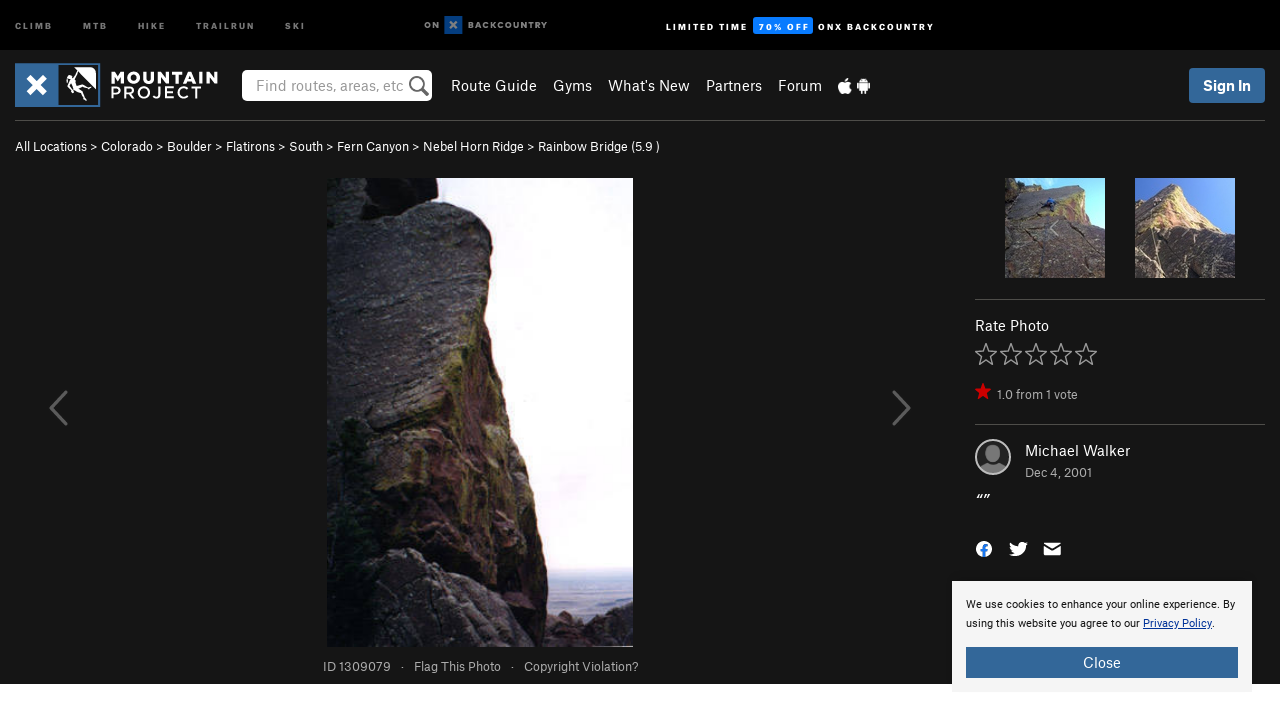

--- FILE ---
content_type: text/html; charset=utf-8
request_url: https://www.google.com/recaptcha/enterprise/anchor?ar=1&k=6LdFNV0jAAAAAJb9kqjVRGnzoAzDwSuJU1LLcyLn&co=aHR0cHM6Ly93d3cubW91bnRhaW5wcm9qZWN0LmNvbTo0NDM.&hl=en&v=PoyoqOPhxBO7pBk68S4YbpHZ&size=invisible&anchor-ms=20000&execute-ms=30000&cb=1ou30tdmg662
body_size: 48714
content:
<!DOCTYPE HTML><html dir="ltr" lang="en"><head><meta http-equiv="Content-Type" content="text/html; charset=UTF-8">
<meta http-equiv="X-UA-Compatible" content="IE=edge">
<title>reCAPTCHA</title>
<style type="text/css">
/* cyrillic-ext */
@font-face {
  font-family: 'Roboto';
  font-style: normal;
  font-weight: 400;
  font-stretch: 100%;
  src: url(//fonts.gstatic.com/s/roboto/v48/KFO7CnqEu92Fr1ME7kSn66aGLdTylUAMa3GUBHMdazTgWw.woff2) format('woff2');
  unicode-range: U+0460-052F, U+1C80-1C8A, U+20B4, U+2DE0-2DFF, U+A640-A69F, U+FE2E-FE2F;
}
/* cyrillic */
@font-face {
  font-family: 'Roboto';
  font-style: normal;
  font-weight: 400;
  font-stretch: 100%;
  src: url(//fonts.gstatic.com/s/roboto/v48/KFO7CnqEu92Fr1ME7kSn66aGLdTylUAMa3iUBHMdazTgWw.woff2) format('woff2');
  unicode-range: U+0301, U+0400-045F, U+0490-0491, U+04B0-04B1, U+2116;
}
/* greek-ext */
@font-face {
  font-family: 'Roboto';
  font-style: normal;
  font-weight: 400;
  font-stretch: 100%;
  src: url(//fonts.gstatic.com/s/roboto/v48/KFO7CnqEu92Fr1ME7kSn66aGLdTylUAMa3CUBHMdazTgWw.woff2) format('woff2');
  unicode-range: U+1F00-1FFF;
}
/* greek */
@font-face {
  font-family: 'Roboto';
  font-style: normal;
  font-weight: 400;
  font-stretch: 100%;
  src: url(//fonts.gstatic.com/s/roboto/v48/KFO7CnqEu92Fr1ME7kSn66aGLdTylUAMa3-UBHMdazTgWw.woff2) format('woff2');
  unicode-range: U+0370-0377, U+037A-037F, U+0384-038A, U+038C, U+038E-03A1, U+03A3-03FF;
}
/* math */
@font-face {
  font-family: 'Roboto';
  font-style: normal;
  font-weight: 400;
  font-stretch: 100%;
  src: url(//fonts.gstatic.com/s/roboto/v48/KFO7CnqEu92Fr1ME7kSn66aGLdTylUAMawCUBHMdazTgWw.woff2) format('woff2');
  unicode-range: U+0302-0303, U+0305, U+0307-0308, U+0310, U+0312, U+0315, U+031A, U+0326-0327, U+032C, U+032F-0330, U+0332-0333, U+0338, U+033A, U+0346, U+034D, U+0391-03A1, U+03A3-03A9, U+03B1-03C9, U+03D1, U+03D5-03D6, U+03F0-03F1, U+03F4-03F5, U+2016-2017, U+2034-2038, U+203C, U+2040, U+2043, U+2047, U+2050, U+2057, U+205F, U+2070-2071, U+2074-208E, U+2090-209C, U+20D0-20DC, U+20E1, U+20E5-20EF, U+2100-2112, U+2114-2115, U+2117-2121, U+2123-214F, U+2190, U+2192, U+2194-21AE, U+21B0-21E5, U+21F1-21F2, U+21F4-2211, U+2213-2214, U+2216-22FF, U+2308-230B, U+2310, U+2319, U+231C-2321, U+2336-237A, U+237C, U+2395, U+239B-23B7, U+23D0, U+23DC-23E1, U+2474-2475, U+25AF, U+25B3, U+25B7, U+25BD, U+25C1, U+25CA, U+25CC, U+25FB, U+266D-266F, U+27C0-27FF, U+2900-2AFF, U+2B0E-2B11, U+2B30-2B4C, U+2BFE, U+3030, U+FF5B, U+FF5D, U+1D400-1D7FF, U+1EE00-1EEFF;
}
/* symbols */
@font-face {
  font-family: 'Roboto';
  font-style: normal;
  font-weight: 400;
  font-stretch: 100%;
  src: url(//fonts.gstatic.com/s/roboto/v48/KFO7CnqEu92Fr1ME7kSn66aGLdTylUAMaxKUBHMdazTgWw.woff2) format('woff2');
  unicode-range: U+0001-000C, U+000E-001F, U+007F-009F, U+20DD-20E0, U+20E2-20E4, U+2150-218F, U+2190, U+2192, U+2194-2199, U+21AF, U+21E6-21F0, U+21F3, U+2218-2219, U+2299, U+22C4-22C6, U+2300-243F, U+2440-244A, U+2460-24FF, U+25A0-27BF, U+2800-28FF, U+2921-2922, U+2981, U+29BF, U+29EB, U+2B00-2BFF, U+4DC0-4DFF, U+FFF9-FFFB, U+10140-1018E, U+10190-1019C, U+101A0, U+101D0-101FD, U+102E0-102FB, U+10E60-10E7E, U+1D2C0-1D2D3, U+1D2E0-1D37F, U+1F000-1F0FF, U+1F100-1F1AD, U+1F1E6-1F1FF, U+1F30D-1F30F, U+1F315, U+1F31C, U+1F31E, U+1F320-1F32C, U+1F336, U+1F378, U+1F37D, U+1F382, U+1F393-1F39F, U+1F3A7-1F3A8, U+1F3AC-1F3AF, U+1F3C2, U+1F3C4-1F3C6, U+1F3CA-1F3CE, U+1F3D4-1F3E0, U+1F3ED, U+1F3F1-1F3F3, U+1F3F5-1F3F7, U+1F408, U+1F415, U+1F41F, U+1F426, U+1F43F, U+1F441-1F442, U+1F444, U+1F446-1F449, U+1F44C-1F44E, U+1F453, U+1F46A, U+1F47D, U+1F4A3, U+1F4B0, U+1F4B3, U+1F4B9, U+1F4BB, U+1F4BF, U+1F4C8-1F4CB, U+1F4D6, U+1F4DA, U+1F4DF, U+1F4E3-1F4E6, U+1F4EA-1F4ED, U+1F4F7, U+1F4F9-1F4FB, U+1F4FD-1F4FE, U+1F503, U+1F507-1F50B, U+1F50D, U+1F512-1F513, U+1F53E-1F54A, U+1F54F-1F5FA, U+1F610, U+1F650-1F67F, U+1F687, U+1F68D, U+1F691, U+1F694, U+1F698, U+1F6AD, U+1F6B2, U+1F6B9-1F6BA, U+1F6BC, U+1F6C6-1F6CF, U+1F6D3-1F6D7, U+1F6E0-1F6EA, U+1F6F0-1F6F3, U+1F6F7-1F6FC, U+1F700-1F7FF, U+1F800-1F80B, U+1F810-1F847, U+1F850-1F859, U+1F860-1F887, U+1F890-1F8AD, U+1F8B0-1F8BB, U+1F8C0-1F8C1, U+1F900-1F90B, U+1F93B, U+1F946, U+1F984, U+1F996, U+1F9E9, U+1FA00-1FA6F, U+1FA70-1FA7C, U+1FA80-1FA89, U+1FA8F-1FAC6, U+1FACE-1FADC, U+1FADF-1FAE9, U+1FAF0-1FAF8, U+1FB00-1FBFF;
}
/* vietnamese */
@font-face {
  font-family: 'Roboto';
  font-style: normal;
  font-weight: 400;
  font-stretch: 100%;
  src: url(//fonts.gstatic.com/s/roboto/v48/KFO7CnqEu92Fr1ME7kSn66aGLdTylUAMa3OUBHMdazTgWw.woff2) format('woff2');
  unicode-range: U+0102-0103, U+0110-0111, U+0128-0129, U+0168-0169, U+01A0-01A1, U+01AF-01B0, U+0300-0301, U+0303-0304, U+0308-0309, U+0323, U+0329, U+1EA0-1EF9, U+20AB;
}
/* latin-ext */
@font-face {
  font-family: 'Roboto';
  font-style: normal;
  font-weight: 400;
  font-stretch: 100%;
  src: url(//fonts.gstatic.com/s/roboto/v48/KFO7CnqEu92Fr1ME7kSn66aGLdTylUAMa3KUBHMdazTgWw.woff2) format('woff2');
  unicode-range: U+0100-02BA, U+02BD-02C5, U+02C7-02CC, U+02CE-02D7, U+02DD-02FF, U+0304, U+0308, U+0329, U+1D00-1DBF, U+1E00-1E9F, U+1EF2-1EFF, U+2020, U+20A0-20AB, U+20AD-20C0, U+2113, U+2C60-2C7F, U+A720-A7FF;
}
/* latin */
@font-face {
  font-family: 'Roboto';
  font-style: normal;
  font-weight: 400;
  font-stretch: 100%;
  src: url(//fonts.gstatic.com/s/roboto/v48/KFO7CnqEu92Fr1ME7kSn66aGLdTylUAMa3yUBHMdazQ.woff2) format('woff2');
  unicode-range: U+0000-00FF, U+0131, U+0152-0153, U+02BB-02BC, U+02C6, U+02DA, U+02DC, U+0304, U+0308, U+0329, U+2000-206F, U+20AC, U+2122, U+2191, U+2193, U+2212, U+2215, U+FEFF, U+FFFD;
}
/* cyrillic-ext */
@font-face {
  font-family: 'Roboto';
  font-style: normal;
  font-weight: 500;
  font-stretch: 100%;
  src: url(//fonts.gstatic.com/s/roboto/v48/KFO7CnqEu92Fr1ME7kSn66aGLdTylUAMa3GUBHMdazTgWw.woff2) format('woff2');
  unicode-range: U+0460-052F, U+1C80-1C8A, U+20B4, U+2DE0-2DFF, U+A640-A69F, U+FE2E-FE2F;
}
/* cyrillic */
@font-face {
  font-family: 'Roboto';
  font-style: normal;
  font-weight: 500;
  font-stretch: 100%;
  src: url(//fonts.gstatic.com/s/roboto/v48/KFO7CnqEu92Fr1ME7kSn66aGLdTylUAMa3iUBHMdazTgWw.woff2) format('woff2');
  unicode-range: U+0301, U+0400-045F, U+0490-0491, U+04B0-04B1, U+2116;
}
/* greek-ext */
@font-face {
  font-family: 'Roboto';
  font-style: normal;
  font-weight: 500;
  font-stretch: 100%;
  src: url(//fonts.gstatic.com/s/roboto/v48/KFO7CnqEu92Fr1ME7kSn66aGLdTylUAMa3CUBHMdazTgWw.woff2) format('woff2');
  unicode-range: U+1F00-1FFF;
}
/* greek */
@font-face {
  font-family: 'Roboto';
  font-style: normal;
  font-weight: 500;
  font-stretch: 100%;
  src: url(//fonts.gstatic.com/s/roboto/v48/KFO7CnqEu92Fr1ME7kSn66aGLdTylUAMa3-UBHMdazTgWw.woff2) format('woff2');
  unicode-range: U+0370-0377, U+037A-037F, U+0384-038A, U+038C, U+038E-03A1, U+03A3-03FF;
}
/* math */
@font-face {
  font-family: 'Roboto';
  font-style: normal;
  font-weight: 500;
  font-stretch: 100%;
  src: url(//fonts.gstatic.com/s/roboto/v48/KFO7CnqEu92Fr1ME7kSn66aGLdTylUAMawCUBHMdazTgWw.woff2) format('woff2');
  unicode-range: U+0302-0303, U+0305, U+0307-0308, U+0310, U+0312, U+0315, U+031A, U+0326-0327, U+032C, U+032F-0330, U+0332-0333, U+0338, U+033A, U+0346, U+034D, U+0391-03A1, U+03A3-03A9, U+03B1-03C9, U+03D1, U+03D5-03D6, U+03F0-03F1, U+03F4-03F5, U+2016-2017, U+2034-2038, U+203C, U+2040, U+2043, U+2047, U+2050, U+2057, U+205F, U+2070-2071, U+2074-208E, U+2090-209C, U+20D0-20DC, U+20E1, U+20E5-20EF, U+2100-2112, U+2114-2115, U+2117-2121, U+2123-214F, U+2190, U+2192, U+2194-21AE, U+21B0-21E5, U+21F1-21F2, U+21F4-2211, U+2213-2214, U+2216-22FF, U+2308-230B, U+2310, U+2319, U+231C-2321, U+2336-237A, U+237C, U+2395, U+239B-23B7, U+23D0, U+23DC-23E1, U+2474-2475, U+25AF, U+25B3, U+25B7, U+25BD, U+25C1, U+25CA, U+25CC, U+25FB, U+266D-266F, U+27C0-27FF, U+2900-2AFF, U+2B0E-2B11, U+2B30-2B4C, U+2BFE, U+3030, U+FF5B, U+FF5D, U+1D400-1D7FF, U+1EE00-1EEFF;
}
/* symbols */
@font-face {
  font-family: 'Roboto';
  font-style: normal;
  font-weight: 500;
  font-stretch: 100%;
  src: url(//fonts.gstatic.com/s/roboto/v48/KFO7CnqEu92Fr1ME7kSn66aGLdTylUAMaxKUBHMdazTgWw.woff2) format('woff2');
  unicode-range: U+0001-000C, U+000E-001F, U+007F-009F, U+20DD-20E0, U+20E2-20E4, U+2150-218F, U+2190, U+2192, U+2194-2199, U+21AF, U+21E6-21F0, U+21F3, U+2218-2219, U+2299, U+22C4-22C6, U+2300-243F, U+2440-244A, U+2460-24FF, U+25A0-27BF, U+2800-28FF, U+2921-2922, U+2981, U+29BF, U+29EB, U+2B00-2BFF, U+4DC0-4DFF, U+FFF9-FFFB, U+10140-1018E, U+10190-1019C, U+101A0, U+101D0-101FD, U+102E0-102FB, U+10E60-10E7E, U+1D2C0-1D2D3, U+1D2E0-1D37F, U+1F000-1F0FF, U+1F100-1F1AD, U+1F1E6-1F1FF, U+1F30D-1F30F, U+1F315, U+1F31C, U+1F31E, U+1F320-1F32C, U+1F336, U+1F378, U+1F37D, U+1F382, U+1F393-1F39F, U+1F3A7-1F3A8, U+1F3AC-1F3AF, U+1F3C2, U+1F3C4-1F3C6, U+1F3CA-1F3CE, U+1F3D4-1F3E0, U+1F3ED, U+1F3F1-1F3F3, U+1F3F5-1F3F7, U+1F408, U+1F415, U+1F41F, U+1F426, U+1F43F, U+1F441-1F442, U+1F444, U+1F446-1F449, U+1F44C-1F44E, U+1F453, U+1F46A, U+1F47D, U+1F4A3, U+1F4B0, U+1F4B3, U+1F4B9, U+1F4BB, U+1F4BF, U+1F4C8-1F4CB, U+1F4D6, U+1F4DA, U+1F4DF, U+1F4E3-1F4E6, U+1F4EA-1F4ED, U+1F4F7, U+1F4F9-1F4FB, U+1F4FD-1F4FE, U+1F503, U+1F507-1F50B, U+1F50D, U+1F512-1F513, U+1F53E-1F54A, U+1F54F-1F5FA, U+1F610, U+1F650-1F67F, U+1F687, U+1F68D, U+1F691, U+1F694, U+1F698, U+1F6AD, U+1F6B2, U+1F6B9-1F6BA, U+1F6BC, U+1F6C6-1F6CF, U+1F6D3-1F6D7, U+1F6E0-1F6EA, U+1F6F0-1F6F3, U+1F6F7-1F6FC, U+1F700-1F7FF, U+1F800-1F80B, U+1F810-1F847, U+1F850-1F859, U+1F860-1F887, U+1F890-1F8AD, U+1F8B0-1F8BB, U+1F8C0-1F8C1, U+1F900-1F90B, U+1F93B, U+1F946, U+1F984, U+1F996, U+1F9E9, U+1FA00-1FA6F, U+1FA70-1FA7C, U+1FA80-1FA89, U+1FA8F-1FAC6, U+1FACE-1FADC, U+1FADF-1FAE9, U+1FAF0-1FAF8, U+1FB00-1FBFF;
}
/* vietnamese */
@font-face {
  font-family: 'Roboto';
  font-style: normal;
  font-weight: 500;
  font-stretch: 100%;
  src: url(//fonts.gstatic.com/s/roboto/v48/KFO7CnqEu92Fr1ME7kSn66aGLdTylUAMa3OUBHMdazTgWw.woff2) format('woff2');
  unicode-range: U+0102-0103, U+0110-0111, U+0128-0129, U+0168-0169, U+01A0-01A1, U+01AF-01B0, U+0300-0301, U+0303-0304, U+0308-0309, U+0323, U+0329, U+1EA0-1EF9, U+20AB;
}
/* latin-ext */
@font-face {
  font-family: 'Roboto';
  font-style: normal;
  font-weight: 500;
  font-stretch: 100%;
  src: url(//fonts.gstatic.com/s/roboto/v48/KFO7CnqEu92Fr1ME7kSn66aGLdTylUAMa3KUBHMdazTgWw.woff2) format('woff2');
  unicode-range: U+0100-02BA, U+02BD-02C5, U+02C7-02CC, U+02CE-02D7, U+02DD-02FF, U+0304, U+0308, U+0329, U+1D00-1DBF, U+1E00-1E9F, U+1EF2-1EFF, U+2020, U+20A0-20AB, U+20AD-20C0, U+2113, U+2C60-2C7F, U+A720-A7FF;
}
/* latin */
@font-face {
  font-family: 'Roboto';
  font-style: normal;
  font-weight: 500;
  font-stretch: 100%;
  src: url(//fonts.gstatic.com/s/roboto/v48/KFO7CnqEu92Fr1ME7kSn66aGLdTylUAMa3yUBHMdazQ.woff2) format('woff2');
  unicode-range: U+0000-00FF, U+0131, U+0152-0153, U+02BB-02BC, U+02C6, U+02DA, U+02DC, U+0304, U+0308, U+0329, U+2000-206F, U+20AC, U+2122, U+2191, U+2193, U+2212, U+2215, U+FEFF, U+FFFD;
}
/* cyrillic-ext */
@font-face {
  font-family: 'Roboto';
  font-style: normal;
  font-weight: 900;
  font-stretch: 100%;
  src: url(//fonts.gstatic.com/s/roboto/v48/KFO7CnqEu92Fr1ME7kSn66aGLdTylUAMa3GUBHMdazTgWw.woff2) format('woff2');
  unicode-range: U+0460-052F, U+1C80-1C8A, U+20B4, U+2DE0-2DFF, U+A640-A69F, U+FE2E-FE2F;
}
/* cyrillic */
@font-face {
  font-family: 'Roboto';
  font-style: normal;
  font-weight: 900;
  font-stretch: 100%;
  src: url(//fonts.gstatic.com/s/roboto/v48/KFO7CnqEu92Fr1ME7kSn66aGLdTylUAMa3iUBHMdazTgWw.woff2) format('woff2');
  unicode-range: U+0301, U+0400-045F, U+0490-0491, U+04B0-04B1, U+2116;
}
/* greek-ext */
@font-face {
  font-family: 'Roboto';
  font-style: normal;
  font-weight: 900;
  font-stretch: 100%;
  src: url(//fonts.gstatic.com/s/roboto/v48/KFO7CnqEu92Fr1ME7kSn66aGLdTylUAMa3CUBHMdazTgWw.woff2) format('woff2');
  unicode-range: U+1F00-1FFF;
}
/* greek */
@font-face {
  font-family: 'Roboto';
  font-style: normal;
  font-weight: 900;
  font-stretch: 100%;
  src: url(//fonts.gstatic.com/s/roboto/v48/KFO7CnqEu92Fr1ME7kSn66aGLdTylUAMa3-UBHMdazTgWw.woff2) format('woff2');
  unicode-range: U+0370-0377, U+037A-037F, U+0384-038A, U+038C, U+038E-03A1, U+03A3-03FF;
}
/* math */
@font-face {
  font-family: 'Roboto';
  font-style: normal;
  font-weight: 900;
  font-stretch: 100%;
  src: url(//fonts.gstatic.com/s/roboto/v48/KFO7CnqEu92Fr1ME7kSn66aGLdTylUAMawCUBHMdazTgWw.woff2) format('woff2');
  unicode-range: U+0302-0303, U+0305, U+0307-0308, U+0310, U+0312, U+0315, U+031A, U+0326-0327, U+032C, U+032F-0330, U+0332-0333, U+0338, U+033A, U+0346, U+034D, U+0391-03A1, U+03A3-03A9, U+03B1-03C9, U+03D1, U+03D5-03D6, U+03F0-03F1, U+03F4-03F5, U+2016-2017, U+2034-2038, U+203C, U+2040, U+2043, U+2047, U+2050, U+2057, U+205F, U+2070-2071, U+2074-208E, U+2090-209C, U+20D0-20DC, U+20E1, U+20E5-20EF, U+2100-2112, U+2114-2115, U+2117-2121, U+2123-214F, U+2190, U+2192, U+2194-21AE, U+21B0-21E5, U+21F1-21F2, U+21F4-2211, U+2213-2214, U+2216-22FF, U+2308-230B, U+2310, U+2319, U+231C-2321, U+2336-237A, U+237C, U+2395, U+239B-23B7, U+23D0, U+23DC-23E1, U+2474-2475, U+25AF, U+25B3, U+25B7, U+25BD, U+25C1, U+25CA, U+25CC, U+25FB, U+266D-266F, U+27C0-27FF, U+2900-2AFF, U+2B0E-2B11, U+2B30-2B4C, U+2BFE, U+3030, U+FF5B, U+FF5D, U+1D400-1D7FF, U+1EE00-1EEFF;
}
/* symbols */
@font-face {
  font-family: 'Roboto';
  font-style: normal;
  font-weight: 900;
  font-stretch: 100%;
  src: url(//fonts.gstatic.com/s/roboto/v48/KFO7CnqEu92Fr1ME7kSn66aGLdTylUAMaxKUBHMdazTgWw.woff2) format('woff2');
  unicode-range: U+0001-000C, U+000E-001F, U+007F-009F, U+20DD-20E0, U+20E2-20E4, U+2150-218F, U+2190, U+2192, U+2194-2199, U+21AF, U+21E6-21F0, U+21F3, U+2218-2219, U+2299, U+22C4-22C6, U+2300-243F, U+2440-244A, U+2460-24FF, U+25A0-27BF, U+2800-28FF, U+2921-2922, U+2981, U+29BF, U+29EB, U+2B00-2BFF, U+4DC0-4DFF, U+FFF9-FFFB, U+10140-1018E, U+10190-1019C, U+101A0, U+101D0-101FD, U+102E0-102FB, U+10E60-10E7E, U+1D2C0-1D2D3, U+1D2E0-1D37F, U+1F000-1F0FF, U+1F100-1F1AD, U+1F1E6-1F1FF, U+1F30D-1F30F, U+1F315, U+1F31C, U+1F31E, U+1F320-1F32C, U+1F336, U+1F378, U+1F37D, U+1F382, U+1F393-1F39F, U+1F3A7-1F3A8, U+1F3AC-1F3AF, U+1F3C2, U+1F3C4-1F3C6, U+1F3CA-1F3CE, U+1F3D4-1F3E0, U+1F3ED, U+1F3F1-1F3F3, U+1F3F5-1F3F7, U+1F408, U+1F415, U+1F41F, U+1F426, U+1F43F, U+1F441-1F442, U+1F444, U+1F446-1F449, U+1F44C-1F44E, U+1F453, U+1F46A, U+1F47D, U+1F4A3, U+1F4B0, U+1F4B3, U+1F4B9, U+1F4BB, U+1F4BF, U+1F4C8-1F4CB, U+1F4D6, U+1F4DA, U+1F4DF, U+1F4E3-1F4E6, U+1F4EA-1F4ED, U+1F4F7, U+1F4F9-1F4FB, U+1F4FD-1F4FE, U+1F503, U+1F507-1F50B, U+1F50D, U+1F512-1F513, U+1F53E-1F54A, U+1F54F-1F5FA, U+1F610, U+1F650-1F67F, U+1F687, U+1F68D, U+1F691, U+1F694, U+1F698, U+1F6AD, U+1F6B2, U+1F6B9-1F6BA, U+1F6BC, U+1F6C6-1F6CF, U+1F6D3-1F6D7, U+1F6E0-1F6EA, U+1F6F0-1F6F3, U+1F6F7-1F6FC, U+1F700-1F7FF, U+1F800-1F80B, U+1F810-1F847, U+1F850-1F859, U+1F860-1F887, U+1F890-1F8AD, U+1F8B0-1F8BB, U+1F8C0-1F8C1, U+1F900-1F90B, U+1F93B, U+1F946, U+1F984, U+1F996, U+1F9E9, U+1FA00-1FA6F, U+1FA70-1FA7C, U+1FA80-1FA89, U+1FA8F-1FAC6, U+1FACE-1FADC, U+1FADF-1FAE9, U+1FAF0-1FAF8, U+1FB00-1FBFF;
}
/* vietnamese */
@font-face {
  font-family: 'Roboto';
  font-style: normal;
  font-weight: 900;
  font-stretch: 100%;
  src: url(//fonts.gstatic.com/s/roboto/v48/KFO7CnqEu92Fr1ME7kSn66aGLdTylUAMa3OUBHMdazTgWw.woff2) format('woff2');
  unicode-range: U+0102-0103, U+0110-0111, U+0128-0129, U+0168-0169, U+01A0-01A1, U+01AF-01B0, U+0300-0301, U+0303-0304, U+0308-0309, U+0323, U+0329, U+1EA0-1EF9, U+20AB;
}
/* latin-ext */
@font-face {
  font-family: 'Roboto';
  font-style: normal;
  font-weight: 900;
  font-stretch: 100%;
  src: url(//fonts.gstatic.com/s/roboto/v48/KFO7CnqEu92Fr1ME7kSn66aGLdTylUAMa3KUBHMdazTgWw.woff2) format('woff2');
  unicode-range: U+0100-02BA, U+02BD-02C5, U+02C7-02CC, U+02CE-02D7, U+02DD-02FF, U+0304, U+0308, U+0329, U+1D00-1DBF, U+1E00-1E9F, U+1EF2-1EFF, U+2020, U+20A0-20AB, U+20AD-20C0, U+2113, U+2C60-2C7F, U+A720-A7FF;
}
/* latin */
@font-face {
  font-family: 'Roboto';
  font-style: normal;
  font-weight: 900;
  font-stretch: 100%;
  src: url(//fonts.gstatic.com/s/roboto/v48/KFO7CnqEu92Fr1ME7kSn66aGLdTylUAMa3yUBHMdazQ.woff2) format('woff2');
  unicode-range: U+0000-00FF, U+0131, U+0152-0153, U+02BB-02BC, U+02C6, U+02DA, U+02DC, U+0304, U+0308, U+0329, U+2000-206F, U+20AC, U+2122, U+2191, U+2193, U+2212, U+2215, U+FEFF, U+FFFD;
}

</style>
<link rel="stylesheet" type="text/css" href="https://www.gstatic.com/recaptcha/releases/PoyoqOPhxBO7pBk68S4YbpHZ/styles__ltr.css">
<script nonce="8XtIqo5NFvaZtu80IIZdeg" type="text/javascript">window['__recaptcha_api'] = 'https://www.google.com/recaptcha/enterprise/';</script>
<script type="text/javascript" src="https://www.gstatic.com/recaptcha/releases/PoyoqOPhxBO7pBk68S4YbpHZ/recaptcha__en.js" nonce="8XtIqo5NFvaZtu80IIZdeg">
      
    </script></head>
<body><div id="rc-anchor-alert" class="rc-anchor-alert"></div>
<input type="hidden" id="recaptcha-token" value="[base64]">
<script type="text/javascript" nonce="8XtIqo5NFvaZtu80IIZdeg">
      recaptcha.anchor.Main.init("[\x22ainput\x22,[\x22bgdata\x22,\x22\x22,\[base64]/[base64]/UltIKytdPWE6KGE8MjA0OD9SW0grK109YT4+NnwxOTI6KChhJjY0NTEyKT09NTUyOTYmJnErMTxoLmxlbmd0aCYmKGguY2hhckNvZGVBdChxKzEpJjY0NTEyKT09NTYzMjA/[base64]/MjU1OlI/[base64]/[base64]/[base64]/[base64]/[base64]/[base64]/[base64]/[base64]/[base64]/[base64]\x22,\[base64]\\u003d\x22,\x22R8KHw4hnXjAkwrILRWs7VsOUbmYkwpLDtSBSwqJzR8KFITMgA8Onw6XDgsO9woLDnsOdVsOswo4IcMKhw4/DtsOIwpTDgUkpcwTDoHwbwoHCnV3Dky4nwqkELsOvwrDDkMOew4fCscOoFXLDoDIhw6rDucOxNcOlw5MDw6rDj0nDgz/DjWPCpkFLbcO4VgvDixdxw5rDs1Qiwr5Aw5UuP07DpMOoAsK9Q8KfWMOqWMKXYsOQdDBcGcKqS8Ogc0VQw7jCjDfClnnCvT/[base64]/DosOFwofChMOpPl3CrsKFwq3CgFDDgkDDicOjSREPWMKZw69sw4rDomTDtcOeA8KfQQDDtk/DkMK2M8O7OlcBw4QNbsOFwq8BFcO1JSw/wovCscOfwqRTwo8AdW7Dh0M8wqrDucKbwrDDtsKjwoVDEBrCpMKcJ0Abwo3DgMKVBy8YJcOswo/CjifDp8ObVFEWwqnCssKXK8O0Q3DCksODw6/Dk8KVw7XDq2ttw6d2bwRNw4trQlc6EH3DlcOlLmPCsEfCuHPDkMOLPnPChcKuDibChH/Cv39GLMOHwoXCq2DDtGohEUrDlHnDu8K8wr0nCmoIcsOBUsKJwpHCtsOqJxLDiivDs8OyOcOWwpDDjMKXWEDDiXDDihFswqzCocOIBMO+Tg54c1HCv8K+NMOUO8KHA0fClcKJJsKPRS/DuQTDg8O/EMKawoJrwoPCt8Opw7TDoi4EIXnDiHkpwr3CicKKccK3wrPDvQjCtcK/wo7Dk8KpFn7CkcOGBkcjw5kVLGLCs8O2w5nDtcObD11hw6wAw4fDnVFpw4MuemLCizxpw47DsE/DkibDtcK2TjLDicOBwqjDmMKlw7ImYy4Xw6E6PcOuY8OrF17CtMKawrnCtsOqM8OawqUpCcO+wp3Cq8KFw7RwBcK2dcKHXTjCj8OXwrEHwqNDwovDjE/CisOMw5HCoRbDscKKwoHDpMKRGMOFUVpww5vCnR4AYMKQwp/DhMKtw7TCosK9V8Kxw5HDosKsF8Orwr7DhcKnwrPDkFoJC24Rw5vCsizCqGQgw6IVKzhqwrkbZsO+wqIxwoHDrcKcO8KoP0JYa0PCtcOOIT5LSsKkwqkKO8Oew7nDrWo1VsKOJ8Odw7PDvAbDrMOUw4R/CcOnw7TDpwJJwpzCqMOmwrM0HytqXsOAfQXCkkovwoAcw7DCrhPChB3DrMKXw7ERwr3DmkDClsKdw7/Coj7Di8KxfcOqw4E4X2zCocKSXSAmwplnw5HCjMKPw6HDpcO4Y8K8woFRWjzDmsOwcsK0fcO6TMOlwr/ClyDCoMKFw6fCk1d6OHEUw6NAazPCksKlAk11FUJ8w7RXw4vCgcOiIhDCoMKtOUzDn8O1w7LCrVrCrMKcRMKtKcKdwoF0wqBww7nDpSPCkVvCj8Kgw5VNZGFPLcKFwrrDlnfDksKvX2nCuyEfwrPCoMOrwqMywpnDtcOowo/Dgy7DpkIgDm/CqiMPJMKld8Otw5s4XcKyeMOvTGJ7w5jCoMOSSz3CqsOLwp0PX1XDicKww75FwqAFFMO/P8K/KwrCrH1bK8K3wrLDgQxKZsOdKsOIw5grbsOGwpYzMm4kwqQ2O0jCjsKFw6kFfQ/Chkd4EiLDkS4pJ8O0wrbCkg8Ww67DnsKqw7QpCMKtw6TDisOrI8OEw4/Dqw3Dpw4PW8K6wo4Mw5V2JcKpwrQ/RcKEw5rCn39bLgDDnBAjf2law4/CiUTCrsOsw63DunJ2E8KkXV/[base64]/[base64]/wqnCom9KGcKYw51MUnUSCTtPS3dvWcOTw55CSAfDpR/CrAUkPGLCl8Ohw5pzESswwo07GWZnNFF1w4N5w5ARwpsKwqLCmD7DrRLChVfCmmbCrhJjESstenrCmE5WGsO6wrvCs2XCo8KLcMOzNcO9w63DrsKkEMK9w64iwr7DkzLCpcK6YTpIISE/w7wWXwVUw7QZwqdrJMKmD8ONwoEVFgjCrivDtVLClsOPwpVMJRZtwrTDh8KjacOQB8KfwqXCjMK7YXFuBAfCk1jCpMKSbsOOZMKvInfCgMKOYsOOfMKGIsOOw6XDoAXDr3IcQMO6woXCtB/DkCcYwoHDssOHw4fCksKCBHHCtcKwwpgAw7LCucO1w5rDnnzDvMKywprDnTbCrsKew5LDu1/[base64]/Dn8KiOgBRVMOLCQILUcKtw4nDgwtzwpV2VBrCmElYS1PDrsO8w7zDiMKpKQvChFl8MzTClVDDucKqBE/Cm0MzwovCk8Kaw6fDhAHDm2ICw7zDucOXwo81w5vCgMOVQsOoJcKpw7/Cu8OsPBk3BGLCgMOLJMOrwq8oIsKoBWDDucOnHcK9LxHDgUjCn8OGw6fDhm7ClMOwAMO3w7zCvxJHDhfClRA0wp/DnsKsScOgd8K7MMKww5zDuVvDjcO8wr7CscKVHUZ4w4PCpcOHwrPCtDRyXMOiw43CvQpTwojDtsKcw6/DhcOCwrTCtMOlN8OFwq/CnD3Ct0TDujlQw451wpbDuFkVwrXDoMK1w4HDkRZ1JT1ROsOVZsOnacKXaMK4bSZ1wolgw441wr5zDVTCiBkmOcOSdsKzwo1vw7XDiMKNO2nCoWN/woAJw4fDhV5swo88wpAhbBrDiWZYe05aw4jChsKdKsKhbHLDtMOzwrBfw6jDosOqPsKhwr5Yw7kEPHMhwptfDlTCoDbCuC7Dj0vDqjfDu0Blw5zChC/DuMODw7zCvDvCp8ODMltWwrlywpI+w5bDlcOdbwB3wpkfwoxQXMK4e8ORAMOMV1U2SMKzIm/DjsOYXcKuQUFfwozDp8Ozw67DlcKZNlkvw7MUazvDrU/DtMOQC8Ouwq/DgQXDnMOIw7Rjw7g6wqQYwrpEwrPCrg5Zwp4xNgYnwoHDg8KswqDCoMO+wpnCgMKdw6RHGjoMYcOWw4JMMhR8GB4GLEzDrsOxw5YhMsOow4k/eMOHfErCvUPDvcOvw6fCo1NWw4rClTR0JMK5w5bCkF8NX8OndX3DqcOXw6LCtMKyF8KISMKFwr/CtADDjAtAGS/[base64]/DiSbCvsOwLXtdw4xnw5zDtsOJw69wJxHCpMOoGG15M2cfNcOpwrl8wrhlahJSw6dQwq/Cv8OOwp/DqsOvwrNrQcKCwpd9w6/[base64]/DqcOqIMOjLcOpwpQ6cMOMwrfDp3NewrQzDD0dK8O3TRDCn1wuP8KZH8O/w4bDk3TChFzDszo7w7fDqDo0wr/DqghMFCHDvMOew58sw6xBGTHDkndlwr7DqHA8F2TDgMOrw73DmxRQZsKcwoQkw5HCgMOFwr7DucORY8O2wrgZL8OVUMKHM8KaFlwTwoXCmcKMG8K5eDlAOsOxFGvDuMOhw5Z+VzjDl2fCkjfCuMK/w5DDjQDCoALCg8OLwqkNwq5Dw78dwqvCo8OnwovCmToKw7RRPVHDl8KTwqhTd0YkQWN2amHDjMKKSx47BAFFQ8OeNcO3AsK2dgjCjcOiO1PDtcKPJ8ODw4/DtAd8ED0dwoYgRsO9wqvDlj19LsKddSDDmsOvwqJEw6gWJMOCFiTDtAfDjAIOw7o5w77Dk8KVw4XCt1czClR4csOmOsOHeMOjw4bDmTZ+wqLChsOwbxQ8YcObYcOGwpzCocOEGTHDkMKyw4ITw7UofgbDpMK4Yw/DvVpNw4LDmsKPcsK4wovCsEEZwoHDnMKWGMOeEMOtwrYSAHzCtjgscGZCwpHCsys4O8Kfw47CpxXDjsObwokZEgPCvVzChMOhwrJzAkBWwpo+U1TCpSjCsMOvcX4fwpbDjhMjSX0hd08WVE/DshllwoJsw6wdcsKDw7BOL8OeTMKbw5dAw744IA1Iwr7CrV5gwpQqMMOlw7tnwqfDmlDCuG0ld8OpwoN9wr1OfsK6wovDiCTDo1TDjcKEw4PDk3tDYRVCwo/Dhy82w7nCtQrCg0jDixF+w7teI8ORwoMtwqIHwqAUMsO6w6jCksKcwptLXmfDtMOKDRUZOcK9X8OPACHDisKgMMKVL3NBb8OOVkTCo8OXw4bDpcOEBwTDscOZw6jDsMK6ehERw6nCh2jCnigTw40lDMKLw4xiwrtMZcK6wrPCtDDCqxUlwoXCjcKLOS/DjMOfw4gvOMO0CTPDlUfDpMO+w4bChhvChcKLAQnDoibCgzkxfMOMw4UBw6kww5Jtw5h2wogsPmZUWgFoMcKow4rDqMKfRXPCr2bCu8OYw555wr/CkcKdCh7CoyBKc8ObfsOIWmjDqzR3Y8O2AjXDqGnDvngJw5Igb37DlwFew6spfC/[base64]/Csz91d8OiJSrDgzMlSMKYw5NOEFJIVsOvw6BmPcKaOsK+BSVjH2DCnMO7Y8ObSHjChcOjMhfCuCnCuxMkw6DDm2cWR8OWwoDDpyAsDi8Cw6nDhsOcXiARFcOUPMKow6HDpVvCusOjZcOPw64Ew4LCi8K/wr/[base64]/DncK8CQ5Bw4JvFMKPGlXDrQpsH8Opw6l9w7DDqMKTUBnCi8K1wr53UMOrc1HDvBQ5wp9Gw6p0BUoKwprDssO9wpYYDX1tMg/CisO+BcKTXcObw4p1Lisrw50ewrLCvhQ1w7bDh8OmLMOKJcOWK8KLbFvCn2ZOZnXCpsKIwrNkOsOHw5/[base64]/ClA7DscK+w6wiw6dOwrrCl8KVX0YlQcOAJwnCqADDnMOPw5h1O2PCrsK/Q2HDgMKFwrAJw6dRwphbCF3DkMOPOMKxesK/O1IAwq/DsnxiNxnCsVllNMKGKBV+w5TChsOsQ2XClcODZMOBw7zDq8KaJ8O4w7QNwqnDu8OgNcOuw5HDj8KiXsKXMVbCsT7CnRwbVMK+wqHDnsO7w7ZYw48eN8KUw6BnJj/[base64]/Dvz3DmSvCj2jDt8Knw47DvE7DlMO7wqLDjjjCssOAw4bCnn4Yw7Unwrgmw78Ufn4qGcKIw40uwrTDlsK/wofDq8KqeS/CjMKxf081W8KHLcOaTcKJw6hZFcKDwo4XCBfDlMKQwqzCu3RTwovDmSXDihnCqwAXJk52wq/CsgnChcKoQcKhwrobF8OgFcO7wofCuGVQVEwXLsK/w5Ujwol/wrx3w77DnDvClcOxw7Yxw5zDhRsaw4cFLcOAA1/Dv8Kqw7XDhFDDnsO6woXDpDJFwpg6wqA1wqsow6glIMKHXVzDvl/[base64]/[base64]/DisOUwpHDlMKyCSzDiFkZd35iKVDDgGrDilrDhHhlwrI3wrrCv8O7aH96w6zDncOEwqQIdXDCnsOlVMOTEMOWGcKSwrlAJUERw7tMw6HDpkDDr8Kjb8KWw4jDssKSw7fDsVdhZmYvw4dUAcKMw78jBH/DvgfCgcOAw4TDs8KXw7zChcKdCVvCssOgwp/DiHTCh8OuPirClcO4wqPDr2jCtRtSw4ozw6LCssODUCQeHnHDjsKBwqLCv8KsDsOfccO1d8Kwf8KqS8KcfRjDpT1mOcO2wqTChsKkwojCo04nb8KrwqLDmcOWV3EDw5HDmsK/Bk3CmFs8TgrCqjsndMOqcDXDqiAHflPCicKTcQnClmhOwqp1AsOLRcKzw6vCo8OIwp99wp/[base64]/DmcK7DU/DsE/CmgrDhMKMWMOxYUFKUV0Wwq/[base64]/DmsOJfFhxesOIaEHColR/B8OBGxHCtMKTwpNiYwDCm0XCt1jCnBvDsSwIw7Naw4XCgVHCjzVDRMOwfhwjw4fDu8KgFA/CgBDCrcOMwqAMwqUfw5QyTBLDhmTCgMKbwrJfwpc7YEgmw5QHJMOFV8ORR8OLwrdyw7TDvDU0w5rCj8OyYzTDr8O1w7I3wpbDjcKZG8OzBgTCowXDnHvCk3/CsALDlSlGwoxkwqjDl8OAw6EowoUpH8O1VBcYw4PDssODw7fDnjFQw4gEwp/Cs8O+w6AsNR/CmMKAUcOdw5wlw7PCkMKrDsKXE257w5s/CX0EwpXDk2fDvwDCjMKNw6QeJ33DpMKsKcOlwrFaPHnDt8KaZMKKw7vClsOtQMKbNgAMacOmdzwQwpPCr8KUV8OHw6oCOsKeE1A5ZAVPw6RmQcKmwr/CujjCnCrDhFQYwrjCmcOpw7LCqcOKXMObGTclw6AKw44SZMK7w7RbPCVIw7VBeQ49bcOtw4/DqsKyb8O2wozCsRHDmjjDowLChD8TT8KIw7RmwqoZw5xZw7Jmw7nDoH3DplosYCF2ZA7DtsO1T8O0SFXCisKXw5ZJfltgMcOuwp48D35vwosvO8KLwqcyLDbCkkPCm8Kkw4JKa8KFOcO/wobCjMKowr4+C8KrUcOwJcK2w5gcUMOyMx0GNMKJMjTDq8OJw7cZPcOZOmLDv8KPwoTDocKvw6F/cGhaExotwoHCp3Efw44CelPDlwnDpMK7GcOww5TDnwRkfmXCoXvCjmPDlsOOCsKfw77Du3rCnSrDucKTRg86ZsO1I8K3LlUUERJ/wqzCuk9kwpDCpMK1wp0Pw6TCq8Knw587Nww3B8OLw7nDrzBtIsOAGDoiAls6w6pQecORw7LDtAJiBERrKsO7wq0XwqU9wo3CncOLw7EDS8OCMMOSBw/DlMOLw4deOcK/LVhGZMOAdiXDggwqw404EsOKGcOBwrBVRTYVXMKiBw/[base64]/w4JIw4gqwoVXDRVzWybDlcOdw4Q4REPDgsOlc8KYw4zDpcOyeMKSSjDDkmfCmDUwwp7CusOaTgXCocOyR8Kawq8Gw67CpSEzwrt2N2NOwoLDg2LCucOtSMOWw4PDv8OMwpzCpjPDhcKGSsOewqcywqfDpMOdw4/CvMKOa8KiUUFJUsOzCXjDsjDDkcKJN8OcwpXDjMO+Jy86woHDssOpwo0cw6XCiUHDksO7w6HDm8Omw7nCr8Obw646BSVtJjvCoTczw7svwpFrDV1HYmrDt8Ozw6vCk3bCmMONNz3CuxnCqMK/K8OUUWPCkMOnL8Kuwr5GBkx9FsKdwrF8wqjDtRsrwrzDscOlasK1w7INw6smE8O0DjzCucKyC8K5GAAyw43Cv8OJdMKaw6okwqxMXiBZw5DDiiErPMKnG8K/cjU1w5ofw4bCiMOgZsOdwpBCMcOJcsKeTxJ7wobCmcKaH8OaDsKac8O5d8O+WMKsIjUJFMKBwoc/[base64]/CqybDr2jCnF/Cp0rCihvDmsOIwo/CvznCkEduNsKmwpbCrkXCpVvDuR8mwrAVwqTDvcKTw4/[base64]/WnUOQ8OwAsONF8KaEcO5wrxaw5jCi8OBLHLCkgZ7woYJAsK6w4/DmXtEVm3DtyjDhl53w5nCigwMUsOXJj7CkW7CrmdLYDPDr8Oqw49eVMKUJsKgwqlmwr8Vw5UxCWBSwpzDgsKnwpnClmhewoXDvUNRLkJZNcO2wqbCqGDCihQywqjCtSIIQQZ6BMOpSWrCgMKDwobDksKEeGzDkz9yEMKUwoIhX3/CtMK0woZyJ0FuTsOew67DpQLDt8OfwoIMfzvCmHlTw7F2wqlBA8OyCxLDsUfDrcOnwr0yw5NUHiLDtMKvZjLDksOmw6PDj8KjaTdDNMKPwrfClkEAaW0kwo4NX0zDh27Cpz12e8Ofw5cSw5HCnXXDlHrCuALDnEzDlg/DosKhW8K8ZjwSw6waBXJJw4wyw4dUV8OSOClxRWMXPC8xwozCm0rDgSTCnsKBw7kxwoV7wq/Cm8K/wppCFcOtw5zDo8OaIHnCmWTDuMOowqYYwr9TwocxEznCiUR1wroWdUHDr8OSOsOXBWzCvEcaBsO4wqEhZV0KMcO3w6jCv3gCwozDm8Oew7DDs8OMBlt1YMKWw7zCkcOeXX/Cl8OLw4HCoQPDvcOawoTCvsKKwpJFLzHCssK6RMO4UCfCiMKNwprChB8HwobDl34IwqzCiAgXwqvCv8KbwqxZw54Lwq3ClMKaTMOCw4DDlhNkwowvwr14wp/DksO4w5RKwrFxKMK9CQzDoHfDhMOKw4Mnw44iw6sbw64xchgFCsK2AMOawqYGPh7DiCzDnMOrTnwtF8KvGHJLw7Mvw7jDp8Ojw4/CkcKsM8KBb8OnD3HDncKNNsKvw6rDncOfBMOzwp7Cn3PDkUrDiVzDgQ8xGcKSGMOeej3CgsKGIEQNw43Cuz/CtXwJwoPDh8K/w4k5w63Cl8O4EcKxEsK3AMOjwpd7FhvCoX1nfRPCvsOgKj4+BcK7wqcrwpF/[base64]/fGJqMcOjw63CkExsNG0iSXzCk8KKeMKyacO5McKmf8OiwrZDaVHDisOgGgTDvsKTwpk1NMOFw7pHwrDCk3F9wrLDsGkXMMOybMO1RsOXAHvDo3jDpQ9dwrPDqzPCnF8KOX7DscKkGcOGRwrCv0xSDMK2wrdEFwHCggxUw6VMw67CiMOwwpJlZk/Cmh7CkzUJw4DDvA4mwr/Dnl5rwpDCoGpkw4zCpw0uwoQyw7Q9wo0uw5Vxw4w/JMK5wrbCv0zCvsO8NcKFbcKFwrvDkRljZywlW8K7w6TCoMOPDsKmwqVjwoI9LR5Ywq7Cn1kCw5fCoARkw5PCpkERw704w7TDriUBwoo/w4bClsKrV0LDvShQQ8O5YcKZwqXCksOKLCsKMcOjw4LChj/[base64]/w6kmJMKEw6rDlsOffsKCwrPCr8OyEmbDgcK6w6d7MzrCujjDmyFeCcKjWgg0w4PCgUrCqcORLTHCg3dxw6pkwovCoMOSw4LCvsKiKADCgnLDuMOTw47Ct8Kua8KZw5lLwq3CqsKgE0AHQyVUL8Kxwq7Ci0nDvUfCvBY/woc+woLDmMOoBsOKXFLDuXs1PMOhwqTDsR9wZmYLwrPCuS4jw4diR07DrjzCpCQnIMKnw4jDncKVw4QvHnjCoMOBwpzCsMK/FcOMRsOKXcKZw63DoXTDowrDr8OQMMKuAhnCrQsxMsObwp9jQ8KjwoVsQMKBwpVWw4MLScOxw7PCo8KTaBEVw5bDsMO9KRvDkXzCpsOuVmbDoW1xfnBRw7bDjm3DvGDCqhcVXwzCvCjDhB8XXGxwwrbCscOjPXDDh0UKMzxAKMK/[base64]/ClcOhw6N7w7nDgsONwrvCq0hNCcO0wrDDiMK9w5NnSMODUnLCksOFDCLDjsKoK8K5W1FPWmF+w6sZBDlSQMK+e8KPw5LChsKzw7QzH8KLY8K2PCxxFcORw6LDmXbCjFfCvGbDs29iQsOXSMOqw74Ew4orw7c2NgHClcO9RBHDncKCTMKMw7sLw7g6D8Kjw4/CkMO3w5HDkhfDi8ORw5XCgcKWKVHCk3Y2KMKTwp3DlcKJwrJeJT8nBjLCuXpgwqDCq2wFw5LCksOBwrjCu8OawoPDrUfDrMOew7XDuXHCmXXCosK0Vyt5wqNfT1LDosOCwpLCs37CgErCp8OoHFEewroSw7RucSwLLFEkXWIAG8KURMO2LMO/[base64]/DgFbCicKOwokvw69aEsOHwooMXW8iBg4Cw4x4RSHDqlI9w6DDoMKlXkIvTMK9WsKTHCgIwqHCjW0hUhxuBsOVwpbDsgt3wpF6w7ptI0vDk17CvMKaMcKAw4DDnMOawp/[base64]/w7zCtyvCmsKMecKtw7M7Tkhkw40/wr9Wd3RbcMKCw4B/[base64]/DvsOrwoDClcOLBxZkwprCtMOfwpPDjyEQIidYw5HDhcOMI3HDsSPDj8O2SFnCoMOebMK6wqbDmsOWw4/[base64]/Cq04+IcOkGRvCjMOEwrbDsHZqwppEEMOeH8Oxw6PDpzB/w5LCs1ZGwrPCrsO4wqTDs8OnwoLCqU/[base64]/Dg8OQA1ohwrZcPsKbwqQ9wrRfwoXDjGXDpRFXw6U+wqgLw4jDj8OSworDpMKzw7Z2J8KPw77DhzvDhcOXC07Cum7DqMOkPxnCtcKFdGDDhsOZw4wtBgIiwqnCrEALSMOxccOxwpvCsxfCi8K9VcOCwrrDnxVTGRDChS/DtcKGwpFywr/[base64]/w6QXXsOmQ8O5woZowpguUQh0WR/DmMKbw6fDn1vDkjjDkBTCjWcyAE5EdgDCtsKuSkIow6DCp8KnwrglKsOmwrZbagjCpBYww5/Dg8Otw67DowojOA/Dk2pZwr9QF8Okw4LDkCDDrsORwrInw6Eewrw2w7g4w6jCoMO5wr/DvcKfF8KvwpRqw6/Dp30bV8OFXcKEw57DjsO+wozDmMKaO8K8w4rCrnRVwrFNwr1rVCnDt2TDqhNNUhMywohZH8OAbsOxwrNEKMKpG8OLYlU1w67DssKcwp3DghDDkQHDulhnw4Jowp9hwqbChwd6wr3CvEw5JcKRw6Bsw4rDtcOAw4kywpJ/JcKGc2LDvEJvOMKsDDULwoLCgcOdPsO3KVlyw4REWcOPMsKyw4F7w6fCmcOZXQkFw6k5wr/Cnw3Cl8OxWsOMMwLDh8O2wqxRw7w9w4/DlFXDgEt8w7U6KizDuykIAsOgwpfDoHA5w43Ck8OBah0vw6fCncOUw4PCvsOibwZawrsKwoDCpxoSTTPDsxzCtMOWworCgRhZDcKZG8OBwqTDgSjChwPCi8O2OG8mw7R+O3bDh8OoSMOvwqzDtVDDpMO7w58cZgJ/wp3CvMKiw6oAw5rDvUbDlSrDl2Yfw4PDh8K7w7vDi8Kxw6/CoQssw6E2Z8KaLHXCviTDokkFwoJ1FlA0McKYwpRiAVM7QXDCqQ3CncKWGMKdc3nDsj40w7ROw4HCtXRnw546Zh/ChMK4wqxAw7jCoMO/ZFoGw5bDg8Khwq1YMMOmwqkCw7DDvcKPwr4qw4sJw5TDn8OWLiTClznDqsK9bXgNwr1BcDfDgsKWLsKPw7FXw61aw5nDscKVw7BgwonCvcKfw7HCk04lVA/Cj8OJwpDDlEg9woR3wrXDil9iwrPDp1/Dq8K4w6ohw6LDtMOrwpgTfcOEB8OGwo7DpMOtwqxrUCNuw5VWw6PCqyTCkjUqcDQXPGPCmsKxecKDwr9XL8OBdMKabTgXJsK+ckYDwpBuwoYWJ8KzCMO4wqLDvWjCuw4HGsKzwrTDixNcW8KnFsOWUXg0w7rDqsOjDV/[base64]/YQHDgcOEwprClsKUwrJawqnDuBw1cEfDvhbCnHwLQFvDhg4vwozCmQwmWcOLPHIPUsKPwofDr8O+wrbCnx0tHcOhDcKIGsOJw5YOL8KGMMKVwo/DvX/Cg8KLwqBZwp/Drx8eG3vCicOiwrZ0Azoqw5RmwqwuTcKLwofCjGoIw5kXMA3Dh8Krw7FLwoPDk8KXX8KEcyZeHRR/T8ONw5/Ch8KrSkBhw6MEw5fDrcOtw7F3w7bDtAB+w4zCuRnCgEjCssKCwpEKwqTCtcOawrEBw6DDvMOEw7TDucORTMOtd0TDmGIQwqvDgcK0wo5kwpjDp8Orw68kHDXDrsOyw44Swp99woTCkAZHw78/[base64]/DvU8kw5jDhWoLYcK3a2Qww5PClcO4wo/DisKWASnCvWIDA8OfI8KMdMOGw7xqJiPDnsOXwqfDksOYwrDDiMKXw7cNT8KqwoXDnMKpSCHChMOWZsKOw4wmwrvDo8Knw7dxIcO9HsK/woJUw6vCkcKuRCLDnMOnw7nDpCgCwoobH8K7wpVvdVnDq8K4PH5pw6TCnkZgwprDpHTChgvDlDrCgyJ4woPCvcKCw4DDr8ONw7gMZcOuO8OVYcOFSBLCjMKZdCw8wq/ChmJBwps1GQs6L3RXw7TCp8OuwpjDgMOow7N+woFIPiMRw5t+V0/DiMOZw4LDp8ONw4rDnAvCrXIkwoDClcOoK8OwdjbDj1zDo3XChcKmGAtLUzbChgDDj8O2woIvY3t+w7jDsmcDVHLDsiLDkwJUZBrCo8O5YcOXa01BwohLSsK/[base64]/OcOWM8KHwpHCj8O+L8OLbQwTwpJyAsO3fcOww7bDpQdFwqgzByJfwqrCsMKRDsOBw4Faw6DDicOtwofCjidaKcKXQ8O7EwzDrkHCu8OvwqHDu8Kgwq/Dl8O+DkFDwqlKFCpvdMOGVCXCvcOVTcK3CMKrw7PCt3LDqy0ewrxgw65swqPDsWdsNsOyw7DDk3Now79aEsKawq/[base64]/DsMOdFhkswp4AwrBfAWF3ZMKEXi7Ds8Oxw6jCusKMwoXCksOcwrfCuS7CvcOQGmjCjQUKAkl/w7zClsO0M8ObWsKzc3LDqMKPw5ATZMKrJHx+WMK2VMKhTQ7Cmk7CmsOCwpHDs8OwXcOHwpjDhMKMw7TDv24Gw6Y4wqY9IDQQUxsDwp3DqXjCuiPCslHDpDnDlzrDuS/DosODw7kGLknCv29EA8O0wrscwpHCs8KTwoEnw4I/AMKfNMKUwpoaDMK4wqXDpMKEwqlXwoJEwrNsw4USBsORw4FRHTHDsF9ow6nCtwrCusORw5ZoMErDvx1uwok5wp8/Z8KSTMOiwr54w4B6wq8Jw51UQBHCtmzDm3zDknFDwpLDr8KzaMKFw5jDt8KAw6HCrcOKwrTCtsK+w67DrsKbG3NhKEB/w7DDjQ1pXcKrBsOMFMOEwpExwq7DjiJdwotRwoUIw48zV046wosXTV1sRsKHf8OSBEcVwrjDtMOww7jDiCoxfcKTVDbCkcKHC8KnQA7Cq8OQwrtPPMO9XMOzw6VsMsOxbcKZwrQsw51rwqzDl8OqwrDCjy3DkcKHw753KMKRNMKZX8K/ZkvDvMOiaCVPXgkqwotJwrDDnsOwwqY4w4DCtzI1w7bCmcO8wqLDk8OQwpDCg8KsMcKuP8KablEUfMOfBcKaLcKEw5kNwqg5Yh4xfcK4w7Qqf8OCw6XDusOew5UmJBPCm8KbCcOxwozDk2fCnhYMwo1+wpQzwql7B8KHRsKww5IHXCXDi0vCpFzCt8OPeR5qZx8cw6/Dr21oDcKSwoZ+woIIw4zDi2fDrMKvD8ObYMOWI8KawrN+wrULVzgTNmFqwro3w70cwqM7QTfDtMKFQsOPw5dawpDCt8K7w6rCt2ZMwpvCg8KnBsKpwoHCvsOsLnbClX3DscKjwr/Dq8KLYsOTPzXCtsKtwqXDmwzCncO3aR7CuMKmU0chw7Qtw6jDkV7DsGjDkcK5w7UuG0DDkEHDvcKbTMO1ecOMScO3TCDDnXxGwpB1JcOfFj5ffCxhwqHCmcKgPEDDrcOHw7/[base64]/FsO5G8K4wpRjGRtfw6TDnHksTMOSwoDCksKnwo5xwq/CvGhgJRRRIsK6DMKNw6FVwrdTeMK+RlNzwpvCsELDq1vCisKUw7TDk8Kuwo8Aw6JMPMOVw6PDhsKPd2fCjTZowrPDng4Dw4huQMKpX8KkCFo+wp1/[base64]/Co1UewogMQys5UcKmw7rDiFzDmTAvw63CtlvDmsOIdcK/wo9BwpzDq8K5wpsOwqjCtsOsw5VCw7hswo7CksO0wpDCnTDDtwXChcOcfyPDj8KzGsOCw7LDoHTClcObw5VXfcKzwrIyA8OcfsKiwokSccK/w6PDjMKuVTfCtC/DiWgzw68scEkxFSPCqnvCscO6XxFEw48KwrZmw7bDoMOmw7oKHMKNw6t2wrhGwqjCvBDCuULCs8Kvw5vCq1/CmsOPwrHCpSvCg8OvYsKQCi3CgxzCjl/DkcOsJGxEwonDlcOFw6lYZg5BwpTDvkjDkMKffSnCucOYw7XClMKxwp3Cu8KIwq09wqTCpEfCuCPChl7Dq8O+MTPDlsKvKsO8TMK6N2low7rCsWnDhAcLw4HDkcOzwpsLbsKSCyEsGcK+w4Vtwr/[base64]/W3DDnHoYQMOUwqh7wp/Cl8O/WMKxwq3CncODwq/CgcOoLMKpwpFNFsOpwoLCp8OywpzCqMOnw5MeOMKGfMOsw7rDjMKNw7kRwovDuMOfRhYuMytBw45THXsPw5QDw7dOY1fChsKhw5Jwwo5DZgPCgcOAYSXCryU8wpjCqsKiXy/DqGAkw7DDvsKrw6DDjcKQw5UmwoRVSHRVdMOIw4/DhEnCs0tMBXPDr8OrfcO/woHDksKuw7HCucKHw4nCpy9Xwpt9DsK7VsOWw7vDnHo9wos/T8KmD8OOw4vDisO2wrVdH8KrwosQL8KCWhUew6DCvsOtwoPDugAlVXswScK0wqDCvCRWw60HDsK1wqFtH8KKwrPDszt7wo9Gw7F1wogkw4zCmRrCkMOnGz/CphnDvsOQF1/[base64]/DjxdoScKAw5vDjMKqHMKqXMOKMyXDjMOFwqHDthTDnF1taMKNwqXDg8ORw51hw6guw4fDkEfDhyYtNcOMwp7DjsKLCgk7WMO0w6FPwojDuVbCrcKJf0ZWw7IWwrdEY8KaUA44PMOmdcOLw7/[base64]/ClcOTw59+wrfCuX/DhQ4FW8KpwqkzPlojAsKvUMOIwq/DssKtw6DCtcOow783wp3Cs8O7MsO7IsO9YgLCjsOnwo5Cwpsrw40EU1/DoD/CpnorNMOCEyvDpMORN8KxeFrCoMOCAsODUHXDsMOCRF3DuTPCr8K/TMKuJGzDqsKyWjAbNEwiRcOiHng2w55eBsK+w7BGw7rCpFIrwrDChMKqw5bDhsKgNcK5Kz0SGUkyZz/Cu8O4OxgLBMKrdQfCi8Kaw7DDgFI/[base64]/[base64]/OHtfGirDgcOtwpjDrcKtWE9FCMKLNRkVw4lYNFlcF8OkbMOIEAzChxjCqHdjwr/[base64]/B3XDtsO4w7/[base64]/[base64]/wo/DlsO6LMK8wqHCvlbCtAIoJMOZGwrCu3zCtUARQWvDpMKWwqoNwppLV8OdagzCi8O3w4fDn8OiWk3DpsOWwoB5wrF8CwFLF8O6WzFEwrTCr8OdCjJyYEdcH8K3fMO3AzHDsDQJd8KEIMO7ZlMxw4jDnMKHfsOqw4NAbx/[base64]/Ixwqwo/CicOKZQTCrFFHQMKEBXXDncK/wolrF8KKwr44woLCh8OSLTFuw7XCt8KHZ08RworClyHDjmrDv8OEO8OoJTIyw5/[base64]/w6jCqEJiw7g6IcKmwpEDwq96w5/CjBvDisONLT7DtMKSRkrCncKXaGBZU8OdZ8KNw5LCksOjw57ChnASIw3DjcKiwrM5wp3DhEXDpMKDw4vDmcKuwrVyw7bCvcOIbTvCiiNaCyzDrzN6w45TEknDuhPCgcKXZTPDmMKpwog/CShXQcO4c8KMwoLDl8KQw7DCiw9YFX/ClsOheMKHwoBYOF7DmMKZw6jDuxdsB0vDrsOfBcKbwoDCtnJIwo99w53CtsOrK8Kvw4fCi0HDimINw6jCmwoWwrfCgsKpwo3CjMKwG8OAwpzCg0HCsknCh0xXw77Dk3jCncKTBnQgTsOiwprDsn1lHwfDg8OIKsK2wpnDgzTDtMOjFcOwIW4WTcO/d8Kjey1uHcOiEsKzw4LCnsKOwqvCvhFOw6wEw5LDjMOUe8KXc8KkTsOGGcO8JMKzw7/DsT7DkVfDrVhYC8K0w5/CtcOcwqzCtMKWUMODw4PDgWw7LmjCqSbDgj1CA8KRwofDvCvDtnMxFsOwwr5uwr5vVxbCrVJpbMKhwpnCo8OOw5hYacKxOcK/w5RYwokkwrXDqsOaw44ITnrDosKtwpUKw4AUJcOtJ8Kaw53CplJ4MsO4WsKnw5zDpsKCeQNJwpDDmxLDmHbCmwE6R1UIPEXDmsOSL1cLwpvDth7CoGbCmMOlwqHDj8O0LirCvFTDhzV3HCjDu3rClUXCpMOwTUzDiMKyw7rCpmZ9w7QCw7TDiAXCi8KXQsOpw5TDpMO/wq3CslViw6fDoRhrw5vCssOFwpHCmkRJwpDCrXHCk8K+I8K/wrrCm04Ewq1NeWfCksKxwoEYwrVOc3Faw4jDrVljwpx0wpTDpSArPxpBw74Bw5PCsiYJwqZxw63CrWXDtcOSScO+wp7ClsOSXMO6w6lSHsO7wptPwo8Sw7XCicOxJnR3woTCksOiw5w3wrPCuRjDlsKNN3/DnTNzw6HCk8ONw7gfw5VEPMOCUQpZYWNLecOYAcKFw6k+dj/DqcKJYX3Do8KywpPDucOgwq4ZFcK4d8O2DsOOMVIyw4h2C37DqMOPw7ZJw7xBQD9Iwr/Dmy3DgMOYw7MswqBsf8KcEsKiwrQKw7cBwrjDvRPDu8OKYgtswqjDhk/Cqn3CjlzDvFLDlRHCusK9wrBYb8KTTH9Ne8KBUsKbOStYITfDkyPDssOZw7vCsyoKwrU3ViExw4sRwoBXwqDChT3CrlRHw4YsaEfCoMK9wpvCt8OtMGd7YsKaJXoCwqFGb8OBUcOiJcO4wrV7w5rCj8Kmw7Few4dbSMKSw4TClF/DrzBAw4TCmcOoF8KcwotLEWrCoB7DrsKRPcOWDMKiPx3Cm3o+DcKBw6bCp8K7wq5Pw6PCiMK7JMOYN3xjB8KrDiRzYV/CnsKbw4EtwrnDsifDn8KpUcKRw7VNbMKkw47Ck8K8RjbDl0XCpsKBbcOUw7/Cvz/CrCAmE8ONJcKzwr/DrSLDtMKZwpvChsKlwocQGhrCiMOIETB4NMKSwpkrwqUMw7DCmg5OwrEnwp3DvxEHUHJaXyPCmMOWUcKTQi41w6BmS8ODwqUebsKLw6UEw5TClyRfWcKVBEJ5OcOBdWzCoFjCosOMRCTDmxwXwpFRXzMDw6vDsw/CqUl5H1Qkw7LDkTBAwqB8wpAmw49nPsKLwr3Dg3vDlMO2w7fDssO3w7JhDMO9wr0Fw5Agw5ADUMOQZ8O5wr/DlcK3w5HCmGnCpMKkw47CucKnw6FbfmY8wp3CumfDqMKpbXwpR8OwVglNw7jDp8O4w57CjwFZwpoIw7N0w4XDv8O/NRNyw7rDlcOiasO8w4xOFh/CrcO0JCg5w6JabsKrwr/[base64]/ClyrCq0p5fX7CqcKGemTDpS0AeEPDj2FYwowSCsO8aGXCixFJwoEEwr3CvBfDgcOgw7V2w7Ifw5kCYjLDusOGwptcQEdEw4DCjjfCusO6KcOofcKiwoPCjxNKGg1jKgvCo3DDpwvDmGHDrUoISTYdTMKvCR/Cn2XDjUvDjcKVwonDiMO8d8KHwpRNYcKaEMOkw47CgjnCrk9JMMOYw6YRKFcSW1odY8KZejHCtMOWw4EcwodMwrofexzDryTDksOFw4rClAUYw7HDjAFiwpjDgEfClBJ7bCLCi8KCwrTCtcKHwqNwwq/[base64]/w5zCp8O2eXpcw4dAP8O5bEvDusKDwqtvBMO+UVvDkMOPIMKZLVEkTsKVMD4ZBxYbwqHDg8OlGsOYwrtLfQvChGLChcK4USA7woI5XMO5KBzDssKrVBlxwpLDn8KRO2x+LMKzwpdXLhJzBsKwR2HCpk7CjDN9R0DDowo/woZZwr8jDDI2WXHCl8OWw7ZScMK5ewJncMO+JCZNw787wpHDpTd9dDfCk1/CmsKjYcKjwrnDtCdLQcOhw59iYMOdXj7DsWcDDlkJI0TCj8OFw5/DscK9wprDvMOqasKZWBQ2w4LCh2dhwoo+S8K7aVvCu8KawqnDn8OSw6rDusOhBsK1O8Kqw7XCiwbDv8KTw59DOVFMwofCncKWVMOGZcKkPMOrw6sPAlEyeyx6F0rDpgfDq2/Ch8KgwqLCuVTDksOMZ8KmesOyExcFwqxOQ3otwrU/wrzCoMOpwp5AaV3DtsOmwpfCmULDqcOuwoFuZsOjwqdXBsOCORLCqRBhwq56VWHDlR/[base64]/DlsOJw5pSN8KoHMOEw4jCgjdKIzvDgzrCsC3CgsKXI8KuPzAWw515BX3CqsKdAcKjw6cywoU6w7ccwqTDrMKIwovCo2gRLVPDsMOiw63Dj8O7w7rDsCJAwoFLw4PDnyDCmMKbVcK/wpPDjcKiXcOtT1cNDsORwrzDrg/[base64]/CjU44W0ALw4M6wojCi8K9w5wwL8O8w7PCsiXCoy3DiB/Cu8KOwoZuw7rDr8OtScODUMK5wrIZwqAFcjvDicOiwrPCqsKTFjTDgcKNw6rCty8/[base64]/CksKjZMKdUybCvAsXwqTCqcKBwrNACFwqw6vCosKuLgtmw7HCucK/Z8KuwrnDo1V4U33CkcOrL8Kaw6nDshrCmsOYwofDj8OtVVx6S8KqwpAzwozCi8KhwqXCv23DisO2wqsXWsKFwrUmH8KAwrBNLMKsXMKIw5l8L8KUN8Oew5DDvnUnw7B9woMvw7cMG8Okw6RSw6Abw612wrnCrMOuwpVYEizDqMKQw59UR8Kow4JEwpkgw7XCr2/ChX4swo/DosO2w6JCw7QGMcKwW8Kjw6HClw/CmwzDqVfCnMKTVsOVNsKmB8KIbcKew61vw7/[base64]/CtcK/[base64]/ChH0NKcK5I8KoUMKow5V3SsOjwp3CgcK1DRTDv8O1w4w6KsK8WntEwpJIPMOYUh5CCQQNw4J8XR9hFsORQcO6FMOMwp3DtcKqw6F2w4Zqc8OBwrM5Tngfw4TDpmcJRsOuRG5Rw6HDocKkwr9Hw5LCoMOxZMOcw4/CuyHCkcOrd8OvwrPDrx/CkB/DnsKYwrUBwp/Cl2XCrcOVDcOLPmnDm8O+MsK6KcK+w4APw7Izw4oHZ2/CrkLCni7Cl8OzDB5kCCPDqnArwqsCYwfCo8KgSyUPPMKTw69tw6zClkLDs8Knw6h/w57DgsOdw49hMsOewoxmw7PCp8OzcXzCsjTDjcOMwopmTSrCnsOgOAbDlMOHV8KYQylUVMK/wo3DqsKUFlDDlMOTwqYrWxrDlcOlNAnChMK/TybDvMKTwo1nwrHDvE/Dmwdmw6l6OcONwrhNw5BqIsOFREgLMGw5VcOAR2MdKMOPw4APDyDDmVrCmlUCUjoTw6XCqMO5UsKfw74+L8KiwqgYZhbCjWjCuWpXwpRcw7/CtTzDm8K5w7vChiDCplfCqC4VPcOmU8KXwokCYV/DvsO+LsKOw4DCmjMEwpLDqMKRdXZYwp4BCsKjw5d2wo3DsWDDhirCnC3DgVliw593fDXCoWLCnsKEw61kKhfDn8KeNRMKwprChsK7w7PDvAZvcsKKwrYMw7sTJMKXE8OUR8OowqUSMsOgB8KtVMOhwo/Ci8KIYCQCbhteLBonwrJlwrXDusKta8OHQzbDi8KTfWRlWcODJsO2w5/CjsK0YhA4w4/[base64]/[base64]/YMOiMMOKwq/ClhPDixXCp8K5IwIkccKDATcBwpRKQEBZw7Vmwo7CocKzw5PDl8OjAxJCw5vCq8OVw418VMK8ZyvDncKkw5omw5URChLCgcOgfmAHLFjDkXLCgj4QwoUowrogZ8OUw51UI8OSw7k/LcO5w6gFeU0yHVFkwrbCqR9McH3ChDogW8KMWAMHC38CXj91IsOpw7LCq8Kiw4ZzwrsmUsK4HcO0wpVZwofCkcKw\x22],null,[\x22conf\x22,null,\x226LdFNV0jAAAAAJb9kqjVRGnzoAzDwSuJU1LLcyLn\x22,0,null,null,null,1,[21,125,63,73,95,87,41,43,42,83,102,105,109,121],[1017145,942],0,null,null,null,null,0,null,0,null,700,1,null,0,\[base64]/76lBhnEnQkZnOKMAhk\\u003d\x22,0,0,null,null,1,null,0,0,null,null,null,0],\x22https://www.mountainproject.com:443\x22,null,[3,1,1],null,null,null,1,3600,[\x22https://www.google.com/intl/en/policies/privacy/\x22,\x22https://www.google.com/intl/en/policies/terms/\x22],\x22tSsqT9pAOFj+2q+jKY5xzzQyZ5v9mOMeAeUSv4QnZY8\\u003d\x22,1,0,null,1,1768630088991,0,0,[171,105,128],null,[138,21,9,49],\x22RC-M-FJLPI0tDbT_w\x22,null,null,null,null,null,\x220dAFcWeA7Qie-uhf4jtkftb2BIwYXv12Y4nvbBw4o1FP9hkFr8yn_8S2zDcvUzYTI6YBFqGq1JLNOkFnf5u4guxo6CsYXGO1lrIQ\x22,1768712889030]");
    </script></body></html>

--- FILE ---
content_type: text/html; charset=utf-8
request_url: https://www.google.com/recaptcha/api2/aframe
body_size: -247
content:
<!DOCTYPE HTML><html><head><meta http-equiv="content-type" content="text/html; charset=UTF-8"></head><body><script nonce="YsHKQwHRT_gp15X4nYJTkg">/** Anti-fraud and anti-abuse applications only. See google.com/recaptcha */ try{var clients={'sodar':'https://pagead2.googlesyndication.com/pagead/sodar?'};window.addEventListener("message",function(a){try{if(a.source===window.parent){var b=JSON.parse(a.data);var c=clients[b['id']];if(c){var d=document.createElement('img');d.src=c+b['params']+'&rc='+(localStorage.getItem("rc::a")?sessionStorage.getItem("rc::b"):"");window.document.body.appendChild(d);sessionStorage.setItem("rc::e",parseInt(sessionStorage.getItem("rc::e")||0)+1);localStorage.setItem("rc::h",'1768626490268');}}}catch(b){}});window.parent.postMessage("_grecaptcha_ready", "*");}catch(b){}</script></body></html>

--- FILE ---
content_type: text/javascript; charset=utf-8
request_url: https://app.link/_r?sdk=web2.86.5&branch_key=key_live_pjQ0EKK0ulHZ2Vn7cvVJNidguqosf7sF&callback=branch_callback__0
body_size: 71
content:
/**/ typeof branch_callback__0 === 'function' && branch_callback__0("1540938045963434423");